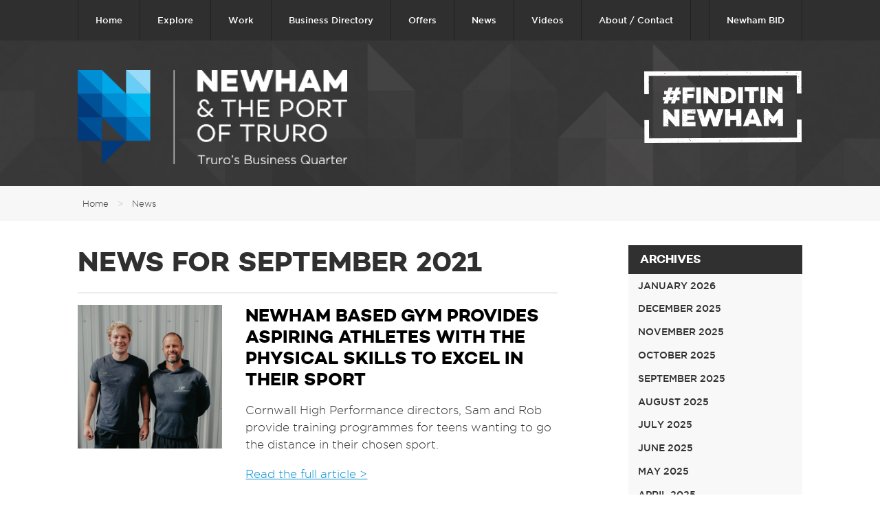

--- FILE ---
content_type: text/html; charset=UTF-8
request_url: https://www.newhamtruro.co.uk/news/archives/2021/09
body_size: 3519
content:
<!DOCTYPE html>
<!--[if lt IE 7]>      <html class="no-js lt-ie9 lt-ie8 lt-ie7 subpage"> <![endif]-->
<!--[if IE 7]>         <html class="no-js lt-ie9 lt-ie8 subpage"> <![endif]-->
<!--[if IE 8]>         <html class="no-js lt-ie9 subpage"> <![endif]-->
<!--[if gt IE 8]><!--> <html class="no-js subpage"> <!--<![endif]-->
<head>
	<meta charset="utf-8">
	<!--[if IE]> <meta http-equiv="X-UA-Compatible" content="IE=edge,chrome=1"> <![endif]-->

	<title>September 2021 - News - Newham and The Port of Truro</title>
	<meta name="description" content="">
	<meta name="viewport" content="width=device-width, initial-scale=1, minimum-scale=1.0, maximum-scale=1.0, user-scalable=no">

	<link rel="stylesheet" href="/assets/css/reset.css">
	<link rel="stylesheet" href="/assets/js/fotorama/fotorama.css">
	<link rel="stylesheet" href="/assets/css/style.css?_60">
	<link rel="stylesheet" href="/assets/css/responsive.css?_60">
	
	<script src="/assets/js/libs/modernizr-2.6.2.min.js"></script>
	<script src="https://maps.googleapis.com/maps/api/js?key=AIzaSyCVv_8iFtoQnOZEgaBUae2poI4Gx_Pubjs"></script>
</head>
<body>

	
<div class="mobile">
	<div class="container mobileheader">
		<a href="javascript:;" class="mobilemenubutton">Menu</a>
		<a href="/"><img src="/assets/images/ui/logo.png" alt="Logo"></a>
	</div>
	<div class="mobilemenu">
		<ul>
			<li><a href="/">Home</a></li>
			<li><a href="/explore" class="explore">Explore</a> 
				<ul>
					<li><a href="/explore/business-directory">Business Directory &amp; Map</a></li>
					<li><a href="/explore/walking-cycling-routes">Walking &amp; Cycle Routes</a></li>
					<li><a href="/explore/public-transport">Public Transport</a></li>
				</ul></li>
			<li><a href="/work" class="work">Work</a>
				<ul>
					<li><a href="/work/vacant-properties">Vacant Properties</a></li>
					<li><a href="/work/relocation-benefits">Relocation Benefits</a></li>
					<li><a href="/work/jobs">Jobs</a></li>
					<li><a href="/work/training">Training</a></li>
					<li><a href="/work/advice-finance">Advice &amp; finance</a></li>
					<li><a href="/work/utilities-waste">Utilities &amp; waste</a></li>
				</ul></li>
			<li><a href="/enjoy" class="enjoy">Enjoy</a>
				<ul>
					<li><a href="/enjoy/latest-news-events">News &amp; Events</a></li>
					<li><a href="/enjoy/business-offers">Business Offers</a></li>
				</ul></li>
			<li><a href="/about" class="about">About / Contact</a>
				<ul>
					<li><a href="/about/history">History</a></li>
					<li><a href="/about/contact-us">Contact Us</a></li>
				</ul></li>
			<li><a href="javascript:;" class="bid">Newham BID</a>
				<ul>
					<li><a href="/newham-bid/what-is-newham-bid">What is Newham BID?</a></li>
					<li><a href="/newham-bid/what-is-newham-bids-vision-what-has-newham-bid-achieved">The Vision</a></li>
					<li><a href="/newham-bid/newham-bid/new-to-newham-bid">New to Newham BID?</a></li>
					<li><a href="/newham-bid/how-is-newham-bid-run">How is Newham BID run?</a></li>
					<li><a href="/newham-bid/newham-bid/our-third-term">Our third term?</a></li>
					<li><a href="/newham-bid/newham-bid-third-term-timeline">Timeline</a></li>
					<li><a href="/newham-bid/testimonials">Testimonials</a></li>
					<li><a href="/newham-bid/news-links">News &amp; links</a></li>
					<li><a href="/newham-bid/document-library">Document Library</a></li>
					<li><a href="/newham-bid/contact-us">Contact Us</a></li>
				</ul></li>
		</ul>
	</div>
</div>


	<header>
	 	
		<nav>
			<div class="wrapper">
				<ul>
					<li><a href="/">Home</a></li>
					<li><a href="/explore" class="explore" data-dropdown="explore">Explore</a> </li>
					<li><a href="/work" class="work" data-dropdown="work">Work</a></li>
					<li><a class="enjoy" href="/explore/business-directory">Business Directory</a></li>
                    <li><a class="work" href="/enjoy/business-offers">Offers</a></li>
                    <li><a class="explore" href="/news">News</a></li>
					<li><a class="explore" href="/videos">Videos</a></li>
					<li><a href="/about" class="about" data-dropdown="about">About / Contact</a></li>
											<li class="r"><a href="/newham-bid/what-is-newham-bid" class="bidlink" data-dropdown="newhambid">Newham BID</a></li>
										</ul>
			</div>
		</nav>
		
		<div class="nav-menus">	
			<div class="submenu submenu-explore">
				<div class="wrapper">
					<div class="three cols">
						<p><strong>Explore &amp; Travel</strong></p>
						<ul>
<!--							<li><a href="/explore/walking-cycling-routes">Walking &amp; Cycle Routes</a></li>-->
							<li><a href="/explore/public-transport">Public Transport</a></li>
						</ul>
					</div>
				</div>
			</div>
			<div class="submenu submenu-work">
				<div class="wrapper">
					<div class="three cols">
						<p><strong>Locate Here</strong></p>
						<ul>
							<li><a href="/work/vacant-properties">Vacant Properties</a></li>
							<li><a href="/work/relocation-benefits">Relocation Benefits</a></li>
						</ul>
					</div>
					<div class="four cols">
						<p><strong>Business Support</strong></p>
						<ul>
							<li><a href="/work/jobs">Jobs</a></li>
							<li><a href="/work/training">Training</a></li>
							<li><a href="/work/business-support">Business support</a></li>
							<li><a href="/work/utilities-waste">Utilities &amp; waste</a></li>
						</ul>
					</div>
				</div>
			</div>
			<div class="submenu submenu-about">
				<div class="wrapper">
					<div class="three cols">
						<p><strong>About</strong></p>
						<ul>
							<li><a href="/about/history">History</a></li>
                            <li><a href="/about/green-case-studies">Green Case Studies</a></li>
						</ul>
					</div>
					<div class="three cols">
						<p><strong>Get in Touch</strong></p>
						<ul>
							<li><a href="/about/contact-us">Contact Us</a></li>
						</ul>
					</div>
				</div>
			</div>
			<div class="submenu submenu-newhambid">
				<div class="wrapper">
					<div class="three cols">
						<p><strong>Newham BID</strong></p>
						<ul>
							<li><a href="/newham-bid/what-is-newham-bid">What is Newham BID?</a></li>
							<li><a href="/newham-bid/what-is-newham-bids-vision-what-has-newham-bid-achieved">The Vision</a></li>
							<li><a href="/newham-bid/new-to-newham-bid">New to Newham BID?</a></li>
							<li><a href="/newham-bid/how-is-newham-bid-run">How is Newham BID run?</a></li>
							<li><a href="/newham-bid/lobbying-on-behalf-of-newham-businesses">Lobbying on behalf of Newham Businesses</a></li>
						</ul>
					</div>
					<div class="three cols">
						<p><strong>Our Third Term</strong></p>
						<ul>
							<li><a href="/newham-bid/our-third-term">Our third term?</a></li>
							<li><a href="/newham-bid/newham-bid-third-term-timeline">Timeline</a></li>
							<li><a href="/newham-bid/testimonials">Testimonials</a></li>
						</ul>
					</div>
					<div class="three cols">
						<p><strong>Stay Informed</strong></p>
						<ul>
							<li><a href="/newham-bid/news-links">News &amp; links</a></li>
							<li><a href="/newham-bid/document-library">Document Library</a></li>
							<li><a href="/newham-bid/contact-us">Contact Us</a></li>
						</ul>
					</div>
				</div>
			</div>
		</div>
		
		<div class="wrapper login-wrapper">
			<div class="login-container">
				<form method="post" action="/" class="loginform">
					<input type="text" name="username" value="" placeholder="Username" required>
					<input type="password" name="password" value="" placeholder="Password" required>
					<button type="submit">Login</button> 
				</form>
			</div>
		</div>

		
		<div class="heroes no-hero">
			<div class="logostrap">
				<div class="wrapper">
					<h6><a href="/">Newham &amp; The Port of Truro</a></h6>
					<div class="strap">
													<div class="r"><img src="/assets/images/ui/logo-side_2.png" alt=""></div>
													
					</div>
				</div>
			</div>
					</div>

	</header>
	
	<div id="middle">
	
			<div class="crumbs">
				<div class="wrapper">
					<ul>
						<li><a href="/">Home</a></li><li>&gt;</li><li><a href="https://www.newhamtruro.co.uk/news" class="selected">News</a></li>					</ul>
				</div>
			</div>

	
	<div class="subpagecontent">
		<div class="wrapper">
			
<div class="container">
	<div class="eight cols">
	
						<h1>News for September 2021</h1>
								<article class="summary">
											<a href="/news/article/164/newham-based-gym-provides-aspiring-athletes-with-the-physical-skills-to-excel-in-their-sport" class="img"><img src="/assets/uploads/blog/WB.jpg" alt="Newham based gym provides aspiring athletes with the physical skills to excel in their sport" width="960" height="960"></a>
										<div>
						<h2><a href="/news/article/164/newham-based-gym-provides-aspiring-athletes-with-the-physical-skills-to-excel-in-their-sport">Newham based gym provides aspiring athletes with the physical skills to excel in their sport</a></h2>
						<p>Cornwall High Performance directors, Sam and Rob provide training programmes for teens wanting to go the distance in their chosen sport.</p>
						<p class="readmore"><a href="/news/article/164/newham-based-gym-provides-aspiring-athletes-with-the-physical-skills-to-excel-in-their-sport">Read the full article &gt;</a></p>
					</div>
				</article>
					
	</div>
	<div class="one col">
		&nbsp;
	</div>
	<div class="three cols last">
	
		<nav class="subnav">
			<ul>
				<li class="h">Archives</li>
										<li><a href="/news/archives/2026/01">January 2026</a></li>
												<li><a href="/news/archives/2025/12">December 2025</a></li>
												<li><a href="/news/archives/2025/11">November 2025</a></li>
												<li><a href="/news/archives/2025/10">October 2025</a></li>
												<li><a href="/news/archives/2025/09">September 2025</a></li>
												<li><a href="/news/archives/2025/08">August 2025</a></li>
												<li><a href="/news/archives/2025/07">July 2025</a></li>
												<li><a href="/news/archives/2025/06">June 2025</a></li>
												<li><a href="/news/archives/2025/05">May 2025</a></li>
												<li><a href="/news/archives/2025/04">April 2025</a></li>
												<li><a href="/news/archives/2025/03">March 2025</a></li>
												<li><a href="/news/archives/2025/02">February 2025</a></li>
												<li><a href="/news/archives/2025/01">January 2025</a></li>
												<li><a href="/news/archives/2024/12">December 2024</a></li>
												<li><a href="/news/archives/2024/11">November 2024</a></li>
												<li><a href="/news/archives/2024/10">October 2024</a></li>
												<li><a href="/news/archives/2024/09">September 2024</a></li>
												<li><a href="/news/archives/2024/08">August 2024</a></li>
												<li><a href="/news/archives/2024/07">July 2024</a></li>
												<li><a href="/news/archives/2024/06">June 2024</a></li>
												<li><a href="/news/archives/2024/05">May 2024</a></li>
												<li><a href="/news/archives/2024/04">April 2024</a></li>
												<li><a href="/news/archives/2024/03">March 2024</a></li>
												<li><a href="/news/archives/2024/02">February 2024</a></li>
												<li><a href="/news/archives/2024/01">January 2024</a></li>
												<li><a href="/news/archives/2023/12">December 2023</a></li>
												<li><a href="/news/archives/2023/11">November 2023</a></li>
												<li><a href="/news/archives/2023/10">October 2023</a></li>
												<li><a href="/news/archives/2023/09">September 2023</a></li>
												<li><a href="/news/archives/2023/08">August 2023</a></li>
												<li><a href="/news/archives/2023/07">July 2023</a></li>
												<li><a href="/news/archives/2023/06">June 2023</a></li>
												<li><a href="/news/archives/2023/05">May 2023</a></li>
												<li><a href="/news/archives/2023/04">April 2023</a></li>
												<li><a href="/news/archives/2023/03">March 2023</a></li>
												<li><a href="/news/archives/2023/02">February 2023</a></li>
												<li><a href="/news/archives/2023/01">January 2023</a></li>
												<li><a href="/news/archives/2022/12">December 2022</a></li>
												<li><a href="/news/archives/2022/11">November 2022</a></li>
												<li><a href="/news/archives/2022/10">October 2022</a></li>
												<li><a href="/news/archives/2022/09">September 2022</a></li>
												<li><a href="/news/archives/2022/08">August 2022</a></li>
												<li><a href="/news/archives/2022/07">July 2022</a></li>
												<li><a href="/news/archives/2022/06">June 2022</a></li>
												<li><a href="/news/archives/2022/05">May 2022</a></li>
												<li><a href="/news/archives/2022/04">April 2022</a></li>
												<li><a href="/news/archives/2022/03">March 2022</a></li>
												<li><a href="/news/archives/2022/02">February 2022</a></li>
												<li><a href="/news/archives/2022/01">January 2022</a></li>
												<li><a href="/news/archives/2021/12">December 2021</a></li>
												<li><a href="/news/archives/2021/11">November 2021</a></li>
												<li><a href="/news/archives/2021/10">October 2021</a></li>
												<li><a href="/news/archives/2021/09">September 2021</a></li>
												<li><a href="/news/archives/2021/08">August 2021</a></li>
												<li><a href="/news/archives/2021/07">July 2021</a></li>
												<li><a href="/news/archives/2021/06">June 2021</a></li>
												<li><a href="/news/archives/2021/05">May 2021</a></li>
												<li><a href="/news/archives/2021/04">April 2021</a></li>
												<li><a href="/news/archives/2021/03">March 2021</a></li>
												<li><a href="/news/archives/2021/02">February 2021</a></li>
												<li><a href="/news/archives/2021/01">January 2021</a></li>
												<li><a href="/news/archives/2020/12">December 2020</a></li>
												<li><a href="/news/archives/2020/11">November 2020</a></li>
												<li><a href="/news/archives/2020/10">October 2020</a></li>
												<li><a href="/news/archives/2020/09">September 2020</a></li>
												<li><a href="/news/archives/2020/07">July 2020</a></li>
												<li><a href="/news/archives/2020/06">June 2020</a></li>
												<li><a href="/news/archives/2020/05">May 2020</a></li>
												<li><a href="/news/archives/2020/04">April 2020</a></li>
												<li><a href="/news/archives/2020/03">March 2020</a></li>
												<li><a href="/news/archives/2020/02">February 2020</a></li>
												<li><a href="/news/archives/2020/01">January 2020</a></li>
												<li><a href="/news/archives/2019/12">December 2019</a></li>
												<li><a href="/news/archives/2019/10">October 2019</a></li>
												<li><a href="/news/archives/2019/08">August 2019</a></li>
												<li><a href="/news/archives/2019/07">July 2019</a></li>
												<li><a href="/news/archives/2019/06">June 2019</a></li>
												<li><a href="/news/archives/2019/05">May 2019</a></li>
												<li><a href="/news/archives/2019/03">March 2019</a></li>
												<li><a href="/news/archives/2019/02">February 2019</a></li>
												<li><a href="/news/archives/2019/01">January 2019</a></li>
												<li><a href="/news/archives/2018/11">November 2018</a></li>
												<li><a href="/news/archives/2018/10">October 2018</a></li>
												<li><a href="/news/archives/2018/09">September 2018</a></li>
												<li><a href="/news/archives/2018/08">August 2018</a></li>
												<li><a href="/news/archives/2018/07">July 2018</a></li>
												<li><a href="/news/archives/2018/05">May 2018</a></li>
												<li><a href="/news/archives/2018/04">April 2018</a></li>
												<li><a href="/news/archives/2018/03">March 2018</a></li>
												<li><a href="/news/archives/2018/02">February 2018</a></li>
												<li><a href="/news/archives/2018/01">January 2018</a></li>
												<li><a href="/news/archives/2017/12">December 2017</a></li>
												<li><a href="/news/archives/2017/11">November 2017</a></li>
												<li><a href="/news/archives/2017/10">October 2017</a></li>
												<li><a href="/news/archives/2017/09">September 2017</a></li>
												<li><a href="/news/archives/-0001/11">November -0001</a></li>
									</ul>
		</nav>
		
	</div>
</div>
		</div>
	</div>
	
		<div class="home-about home-about-clean">
						<div class="coloured-shapes"></div>
		</div>
	</div>

	
	<div class="home-directory">
		<div class="wrapper">
			<h6><a href="/explore/business-directory">Business Directory &amp; Map</a>Business Directory</h6>
		</div>
	</div>

	

	<footer>
		<div class="top">
			<div class="wrapper">
				<div class="l">
					<a href="http://www.newhambid.com" target="_blank"><img src="/assets/images/ui/newhambid.png" alt="This website is sponsored by Newham Bid"></a>
				</div>
				<div class="r">
					<div class="social">
						<!--
						<h6>Follow us</h6>
						<a href="javascript:;"><img src="/assets/images/ui/icon.fb.png" alt="Facebook"></a> &nbsp;
						<a href="javascript:;"><img src="/assets/images/ui/icon.tw.png" alt="Twitter"></a> 
						-->
					</div>
				</div>
			</div>
		</div>
		<div class="bottom">
			<div class="wrapper">
				<div style="float:left;"><a href="//www.vitamincornwall.com" target="_blank">Designed and developed by Vitamin Cornwall</a></div>
				&copy; Copyright Newham BID
			</div>
		</div>
	</footer>


<script src="/assets/js/libs/jquery-1.10.2.min.js"></script>	
<script src="/assets/js/plugins.js"></script>
<script src="/assets/js/fotorama/fotorama.js"></script>
<script src="/assets/js/script.js?_40"></script>

<script>
  (function(i,s,o,g,r,a,m){i['GoogleAnalyticsObject']=r;i[r]=i[r]||function(){
  (i[r].q=i[r].q||[]).push(arguments)},i[r].l=1*new Date();a=s.createElement(o),
  m=s.getElementsByTagName(o)[0];a.async=1;a.src=g;m.parentNode.insertBefore(a,m)
  })(window,document,'script','https://www.google-analytics.com/analytics.js','ga');

  ga('create', 'UA-12566971-38', 'auto');
  ga('send', 'pageview');
</script>


</body>
</html>

--- FILE ---
content_type: text/css; charset=utf-8
request_url: https://www.newhamtruro.co.uk/assets/css/style.css?_60
body_size: 5987
content:
/* ===== Primary Styles ========================================================
   Author: Dan Mitchell / Creative Edge Design ltd
   ========================================================================== */


@import url('../fonts/campton/stylesheet.css');
@import url('../fonts/gotham_light/stylesheet.css');
@import url('../fonts/gotham_medium/stylesheet.css');


section:before, section:after { content: " "; display: table; }
section:after { clear: both; } section { *zoom: 1; }

article:before, article:after { content: " "; display: table; }
article:after { clear: both; } article { *zoom: 1; }

nav:before, nav:after { content: " "; display: table; }
nav:after { clear: both; } nav { *zoom: 1; }

nav ul:before, nav ul:after { content: " "; display: table; }
nav ul:after { clear: both; } nav ul { *zoom: 1; }

.clearfix:before, .clearfix:after { content: " "; display: table; }
.clearfix:after { clear: both; } .clearfix { *zoom: 1; }

.container:before, .container:after { content: " "; display: table; }
.container:after { clear: both; } .container { *zoom: 1; }

.wrapper:before, .wrapper:after { content: " "; display: table; }
.wrapper:after { clear: both; } .wrapper { *zoom: 1; }

.row:before, .row:after { content: " "; display: table; }
.row:after { clear: both; } .row { *zoom: 1; }


html {
	font-size: 87.5%; /* 14px */
	font-family: 'gotham light', sans-serif;
	line-height: 1.5;
	background: #ffffff;
	color: #333;
	margin: 0;
	padding: 0;
}

h1, h2, h3, h4, h5, h6 {
	line-height: 1.2;
	font-family: 'campton';
	font-weight: normal;
	text-transform: uppercase;
}

h1 {
	font-family: 'campton';
	font-size: 38px; font-size: 2.923rem;
	margin: 0 0 0.5em 0;
	color: #303030;
	text-transform: uppercase;
}
	h1 strong {
		color: #008bce;
		font-weight: normal;
	}
h2 {
	margin-top: 1em;
	margin-bottom: 0.3em;
}
	h2 strong {
		color: #008bce;
		font-weight: normal;
	}

img {
	max-width: 100%;
	height: auto;
}

a {
	color: #008fd5;
}
	a:hover {
		text-decoration:none;
	}

.mobile {
	display:none;
}

.wrapper {
	width: 978px; width: 75.231rem;
	margin: 0 auto;
}

.align-left {
	text-align:left;
}
.align-center {
	text-align: center;
}
.align-right {
	text-align: right;
}

.col,
.cols {
	clear: none;
	display: inline;
	float: left;
	margin: 0;
	margin-right: 1.35558%;
	padding: 0;
}
	.one    { width: 7.09071%; }
	.two    { width: 15.53701%; }
	.three  { width: 23.98331%; }
	.four   { width: 32.42961%; }
	.five   { width: 40.87591%; }
	.six    { width: 49.32221%; }
	.seven  { width: 57.7685%; }
	.eight  { width: 66.2148%; }
	.nine   { width: 74.6611%; }
	.ten    { width: 83.1074%; }
	.eleven { width: 91.5537%; }
	.twelve { width: 100%; margin-right: 0; }
.col.last,
.cols.last {
	margin-right: 0;
}

header {
}
	header nav {
		background: #2f2f2f;
		color: #fff;
		font-size: 12px; font-size: 0.923rem;
		font-family: 'gotham medium';
	}
		header nav ul {
			margin: 0;
			padding: 0;
			border-left: 1px solid #202020;
			border-right: 1px solid #202020;
		}
			header nav li {
				float: left;
				border-right: 1px solid #202020;
			}
			header nav li.r {
				float: right;
				border-left: 1px solid #202020;
				border-right: none;
			}
				header nav li a {
					display:block;
					color: #fff;
					text-align:center;
					text-decoration:none;
					padding: 20px 25px;
					background-repeat: no-repeat;
					background-position: 20px center; background-position: 1.538rem center;
				}
				header nav li a.bidlink {
				}
				header nav li a.bidlink:hover {
					background-color: #a1b50d;
				}
				header nav li a.search {
					background-image: url('../images/ui/icon.search.png');
					padding-left: 45px; padding-left: 3.462rem;
				}
				header nav li a.login {
					background-image: url('../images/ui/icon.login.png');
					padding-left: 45px; padding-left: 3.462rem;
				}
				header nav li a.logout {
					background-image: url('../images/ui/logout-arrow.png');
					padding-left: 45px; padding-left: 3.462rem;
				}
				header nav li a:hover,
				header nav li.active > a {
					background-color: #008fd5;
					color: #fff;
				}
				header nav li a.explore:hover,
				header nav li.active > a.explore {
					background-color: #9ab53c;
					color: #fff;
				}
				header nav li a.work:hover,
				header nav li.active > a.work {
					background-color: #7556a4;
					color: #fff;
				}
				header nav li a.enjoy:hover,
				header nav li.active > a.enjoy {
					background-color: #cf118c;
					color: #fff;
				}
				header nav li a.about:hover,
				header nav li.active > a.about {
					background-color: #008fd5;
					color: #fff;
				}
	header .nav-menus {
		position: absolute;
		z-index: 500;
		left:0;
		width: 100%;
	}
		header .submenu {
			display: none;
			height: 177px; height: 13.615rem;
			padding-top: 20px; padding-top: 1.538rem;
			color: #fff;
		}
			header .submenu p strong {
				font-weight: bold;
				font-family: Verdana, Geneva, sans-serif;
				font-size: 12px; font-size: 0.923rem;
			}
			header .submenu ul {
				margin:0 2em 0 0;
				padding:0;
				float:left;
				list-style:none;
			}
				header .submenu a {
					color: #fff;
					text-decoration: none;
					background: url('../images/ui/submenu-arrow.png') left center no-repeat;
					padding-left: 12px; padding-left: 0.923rem;
				}
				header .submenu a:hover {
					text-decoration: underline;
				}
		header .submenu-explore {
			background: #9ab53c url('../images/ui/submenu-green.png') center bottom repeat-x;
		}
		header .submenu-work {
			background: #7556a4 url('../images/ui/submenu-purple.png') center bottom repeat-x;
		}
		header .submenu-enjoy {
			background: #cf118c url('../images/ui/submenu-pink.png') center bottom repeat-x;
		}
		header .submenu-about {
			background: #008fd5 url('../images/ui/submenu-blue.png') center bottom repeat-x;
		}
		header .submenu-newhambid {
			background: #008fd5 url('../images/ui/submenu-blue.png') center bottom repeat-x;
		}
	header .heroes {
		line-height: 1.2;
		position:relative;
	}
	header .no-hero {
		background: #262626 url('../images/ui/hero-top-bg.png') center bottom repeat-x;
		background-size: cover;
	}
	header .logostrap {
		position:absolute;
		z-index: 400;
		left:0;
		top:0;
		width:100%;
		padding: 40px 0 30px 0; padding: 3.077rem 0 2.308rem 0;
		background-color: rgba(0,0,0,0.2);
	}
	header .heroes.no-hero .logostrap {
		position:relative;
		left: auto;
		top: auto;
	}
		header .logostrap h6 {
			margin: 0;
			padding: 0;
			float: left;
		}
			header .logostrap h6 a {
				width: 364px; width: 28rem;
				height: 127px; height: 9.769rem;
				display: block;
				overflow: hidden;
				text-indent: -99999px;
				background: url('../images/ui/logo.png') center center no-repeat;
				background-size: contain;
			}
		header .logostrap .strap {
			float: right;
			color: #fff;
		}
			header .logostrap .strap .l {
				float: left;
				font-family: 'gotham medium';
				font-size: 22px; font-size: 1.692rem;
				padding-right: 40px; padding-right: 3.077rem;
				line-height: 1.5;
				text-align: right;
			}
			header .logostrap .strap .r {
				xborder-left: 1px solid #fff;
				padding-left: 40px; padding-left: 3.077rem;
				float: right;
				font-family: 'campton';
				font-size: 35px; font-size: 2.692rem;
				text-transform:uppercase;
			}
	
footer {
	background: #262626;
	color: #fff;
}
	footer .top {
		padding: 25px 0 70px 0; padding: 1.923rem 0 5.385rem 0;
		background: url('../images/ui/footer-top-bg.png') center top repeat-x;
	}
		footer .top .l {
			float: left;
		}
		footer .top .r {
			float: right;
		}
			footer .social h6 {
				font-weight: normal;
				font-family: 'campton';
				font-size: 18px; font-size: 1.385rem;
				margin: 0 0 5px 0; margin: 0 0 0.385rem 0;
				text-transform: uppercase;
			}
	footer .bottom {
		text-align: right;
		padding: 20px 0; padding: 1.538rem 0;
		font-size: 10px; font-size: 0.769rem;
	}
		footer .bottom a {
			color: #fff;
			text-decoration: none;
		}
		footer .bottom a:hover {
			color: #fff;
			text-decoration: underline;
		}

#middle {
}

nav.subnav {
}
	nav.subnav ul {
		list-style:none;
		margin:0 0 2em 0;
		padding:0;
	}
		nav.subnav li {
			margin:0;
			padding:0;
		}
		nav.subnav li.h {
			background: #303030;
			color: #fff;
			font-family: 'campton';
			text-transform: uppercase;
			padding: 0.5em 1em;
		}
			nav.subnav a {
				display:block;
				text-decoration:none;
				padding: 0.5em 1em;
				background: #f8f8f8;
				color: #303030;
				font-family: 'gotham medium';
				text-transform: uppercase;
				font-size: 0.8em;
			}
			nav.subnav a:hover,
			nav.subnav a.selected {
				color: #007fcc;
			}

.textform {
	position: relative;
	margin-bottom: 10px; margin-bottom: 0.769rem;
}
	.textform input {
		width: 96%;
		padding: 15px 2%; padding: 1.154rem 2%;
		background: #fff;
		border: none;
		outline: none;
		font-size: 18px; font-size: 1.385rem;
		font-family: 'gotham light';
	}
	.textform button {
		position: absolute;
		right: 0;
		top: 0;
		height: 100%;
		width: 5em;
		background: #303030 url('../images/ui/icon.searchwhite.png') center center no-repeat;
		outline: none;
		border: none;
		overflow: hidden;
		text-indent: -99999px;
	}
	.textform button:hover {
		background-color: #008fd5;
	}

.home-intro {
	background: #fff url('../images/ui/home-intro-bg.png') center bottom no-repeat;
	background-size: cover;
	padding: 50px 0; padding: 3.846rem 0;
}

.buspage-intro {
	background: #fff url('../images/ui/home-intro-bg.png') center bottom no-repeat;
	background-size: cover;
	padding: 20px 0; padding: 1.538rem 0;
}
	.buspage-intro h1 {
		margin: 0;
	}
		.buspage-intro h1 a {
			text-decoration:none;
		}
		.buspage-intro h1 strong {
			font-size: 0.5em;
		}
	
.tweets {
}
	.tweets h6 {
		font-family: 'campton';
		font-size: 16px; font-size: 1.231rem;
		color: #303030;
		margin: 0 0 1em 0;
		text-transform: uppercase;
	}
		.tweets h6 img {
			vertical-align: middle;
		}
		.tweets h6 a {
			text-decoration: none;
			color: #303030;
		}
		.tweets h6 a:hover {
		}

.home-directory {
	background: #008fd5 url('../images/ui/home-directory-bg.png') center bottom no-repeat;
	background-size: cover;
	padding: 30px 0;
}
.home-directory.home-directory-small {
	padding: 8px 0; padding: 0.615rem 0;
}
	.home-directory h6 {
		color: #fff;
		margin: 0;
		margin-top: 8px;
		font-size: 38px; font-size: 2.923rem;
	}
		.home-directory h6 a {
			float: right;
			display: block;
			text-align:center;
			background: #303030;
			color: #fff;
			font-size: 16px; font-size: 1.231rem;
			font-family: 'gotham light';
			text-decoration: none;
			padding: 20px 40px; padding: 1.538rem 3.076rem;
			margin-top: -10px;
		}
	.home-directory ul {
		list-style: none;
		margin:0;
		padding: 0;
	}
		.home-directory ul li {
			float: right;
			width: 98%;
			margin: 0 1%;
		}
		.home-directory.two-up ul li {
			width: auto;
		}
			.home-directory li a {
				display: block;
				text-align:center;
				background: #303030;
				color: #fff;
				font-size: 16px; font-size: 1.231rem;
				font-family: 'gotham light';
				text-decoration: none;
				padding: 20px; padding: 1.538rem;
				white-space:nowrap;
			}
				.home-directory li a.selected {
					background: #012C5E;
					color: #fff;
				}
			.home-directory li a:hover {
				background: #012C5E;
				color: #fff;
			}

.home-offers {
	background: #02397b url('../images/ui/home-offers-bg.png') center bottom no-repeat;
	background-size: cover;
	padding: 50px 0; padding: 3.846rem 0;
}
.bus-offers {
	background: #4b4b4b url('../images/ui/bus-offers-bg.png') center bottom no-repeat;
}
	.offerblocks {
		margin: 0 -1%;
	}
		.offer {
			float: left;
			width: 31.3333%;
			margin: 0 1%;
			background: #fff;
			text-align: left;
		}
			.offer .inner {
				padding: 30px; padding: 2.308rem;
			}
			.offer h3 {
				margin: 0;
				font-family: 'campton';
				font-size: 38px; font-size: 2.923rem;
				text-transform: uppercase;
				text-align: center;
			}
				.offer h3.orange {
					color: #e7a513;
				}
				.offer h3.lightblue {
					color: #5190cd;
				}
			.bus-offers h3 {
				font-size: 28px; font-size: 2.154rem;
			}
				.offer h3 small {
					display:block;
					font-size: 20px; font-size: 1.538rem;
					font-family: 'gotham light';
					color: #28427c;
				}
			.offerbutton {
				text-align: center;
				color: #fff;
				background: #008fd3;
				font-family: 'campton';
				font-size: 16px; font-size: 1.231rem;
				text-decoration: none;
				display:block;
				text-transform: uppercase;
				padding: 10px 0; padding: 0.769rem 0;
			}
			.offerbutton:hover {
				background-color: #303030;
			}

.home-news {
	background: #02397b url('../images/ui/home-news-bg.png') center bottom no-repeat;
	background-size: cover;
	padding: 50px 0; padding: 3.846rem 0;
}
	.basicpanel {
		background: #fff;
		margin-bottom: 1em;
	}
		.basicpanel .title {
			color: #fff;
			background: #2f2f2f url('../images/ui/dots.png') 95% center no-repeat;
			font-family: 'campton';
			font-size: 12px; font-size: 0.923rem;
			padding: 10px 15px; padding: 0.769rem 1.154rem;
			text-transform: uppercase;
		}
		.basicpanel .content {
			padding: 10px 15px; padding: 0.769rem 1.154rem;
		}
		.basicpanel h3 {
			margin: 0;
			font-size: 28px; font-size: 2.154rem;
			color: #303030;
			font-family: 'gotham medium';
		}
			.basicpanel h3 a {
				color: #303030;
				text-decoration: none;
			}
			.basicpanel h3 a:hover {
			}
		.basicpanel p:first-child {
			margin-top:0;
		}
			.basicpanel p strong {
				font-weight: normal;
				font-family: 'gotham medium';
			}
		.basicpanel a.more {
			display:inline-block;
			color: #fff;
			background: #2f2f2f;
			text-decoration: none;
			text-align: center;
			text-transform: uppercase;
			font-size: 12px; font-size: 0.923rem;
			font-family: 'campton';
			padding: 10px 15px; padding: 0.769rem 1.154rem;
		}
		.basicpanel .l {
			float: left;
			width: 55%;
		}
		.basicpanel .r {
			float: right;
			width: 40%;
		}
		.basicpanel.simple h3 {
			font-size: 14px; font-size: 1.077rem;
			font-family: 'campton';
		}
			.basicpanel.simple img {
				width: 100%;
				height: auto;
			}

.home-signup {
	background: #0089d2 url('../images/ui/home-signup-bg.png') center bottom no-repeat;
	background-size: cover;
	padding: 30px 0 20px 0; padding: 2.308rem 0 1.538rem 0;
}
.bus-signup {
	background: #94af37 url('../images/ui/bus-signup-bg.png') center center no-repeat;
	background-size: cover;
}
	.home-signup p {
		margin:0;
		margin-top: 0.9em;
		font-size: 17px; font-size: 1.308rem;
		color: #fff;
		font-family: 'campton';
		text-transform: uppercase;
		line-height: 20px; line-height: 1.538rem;
	}

.home-stats {
	background: #fff url('../images/ui/home-stats-bg.jpg') center bottom no-repeat;
	background-size: cover;
	padding: 230px 0; padding: 17.692rem 0;
	text-align:center;
}

.home-about {
	position:relative;
	background: #fff url('../images/ui/home-about-bg.png') center bottom no-repeat;
	background-size: cover;
	padding: 65px 0 230px 0; padding: 5rem 0 17.692rem 0;
}
.home-about.home-about-clean {
	padding: 0 0 182px 0; padding: 0 0 14rem 0;
	background-image: none;
}
.buspage .home-about.home-about-clean {
	background: #fff url('../images/ui/home-about-bg.png') center bottom no-repeat;
	padding: 65px 0 230px 0; padding: 5rem 0 17.692rem 0;
}
	.home-about .l {
		float: left;
		width: 55%;
		padding-right: 5%;
		border-right: 1px solid #e9e9e9;
	}
	.home-about .r {
		float: right;
		width: 35%;
	}
	.home-about h1 {
		text-transform: uppercase;
	}
	.home-about a {
		color: inherit;
		text-decoration:none;
	}
	.coloured-shapes {
		position: absolute;
		left: 0;
		bottom: 0;
		width: 100%;
		height: 182px; height: 14rem;
		background: url('../images/ui/footer-coloured-shapes.png') top center repeat-x;
		background-size: cover;
	}

.buspage-info {
	padding: 10px 0; padding: 0.769rem 0;
}
	.buspage-info h2 {
		padding: 0.5em 0;
	}
.buspage-cells {
}
	.buspage-cells strong {
		text-transform: uppercase;
		font-family: 'campton';
		font-weight: normal;
	}
	.buspage-cells p:first-child {
		margin-top: 0;
	}
	.buspage-cells p:last-child {
		margin-bottom: 0;
	}
	.buspage-pic {
		line-height:0;
	}
		/*
		.buspage-pic img {
			width: 100%;
			height: auto;
		}
		*/
	.buspage-cells .cell {
		float: left;
		width: 33.3333%;
		background-color: #efeeee;
		background-size: cover;
		background-repeat: no-repeat;
		background-position: center center;
		height: 230px; height: 17.692rem;
		overflow:hidden !important;
	}
	.buspage-cells .cell.cell-logo {
		text-align:center;
	}
		.buspage-cells .cell.cell-logo img {
			/* padding: 62px 0; */
			padding: 0;
			width: 100%;
			height: auto;
			border: 6px solid #EFEEEE; border: 0.462rem solid #EFEEEE;
		}
	.buspage-cells .cell.cell-two {
		background-image: url('../images/ui/cell-bg-1.png');
		color: #000;
	}
	.buspage-cells .cell.cell-three {
		background-image: url('../images/ui/cell-bg-2.png');
	}
	.buspage-cells .cell.colour-blue {
		background-color: #28427c;
		color: #fff;
	}
		.buspage-cells .cell .inner {
			padding: 15px 30px; padding: 1.154rem 2.308rem;
		}
	.buspage-cells .cell.colour-none {
		background-color: #ccc;
	}
	
.bus-map #map {
	height: 500px; height: 38.462rem;
}

.bus-map-full #map {
	height: 800px; height: 61.538rem;
}

.bus-buttons {
	margin-bottom: 40px; margin-bottom: 3.077rem;
}
.buttonarrow {
	text-align: left;
	padding: 10px 0; padding: 0.769rem 0;
	padding-left: 5em;
	color: #fff;
	background: #303030;
	font-family: 'campton';
	font-size: 12px; font-size: 0.923rem;
	text-decoration: none;
	display:block;
	text-transform: uppercase;
	position:relative;
}
	.buttonarrow em {
		display:block;
		width: 3em;
		height: 100%;
		position:absolute;
		top:0;
		left:0;
		background-color: #6d6d6d;
		background-image: url('../images/ui/whitearrow-right.png');
		background-repeat: no-repeat;
		background-position: center center;
	}
.buttonarrow:hover {
	background-color: #9ab53c;
}
	.buttonarrow:hover em {
		background-color: #9ab53c;
	}

.buspage-about {
	padding: 1em 0 2em 0;
}

.bus-list {
	padding: 1em 0;
}
	.bus-list table {
	}
		.bus-list th {
			font-weight: normal;
			text-align:left;
			padding: 1em;
			font-family: 'campton';
			font-size: 1.2em;
		}
		.bus-list td {
			padding: 0.5em 1em;
		}
		.bus-list a {
			text-decoration:none;
			color: #404040;
		}
		.bus-list a:hover {
			text-decoration:underline;
			color: #008FD5;
		}

.crumbs {
	font-size: 12px; font-size: 0.923rem;
	background: #f7f7f7;
	color: #b8b7b7;
	padding: 16px 0;
}
	.crumbs ul {
		list-style:none;
		margin:0;
		padding:0;
	}
		.crumbs li {
			margin:0 0.5em;
			padding:0;
			float:left;
		}
			.crumbs a {
				display:block;
				text-decoration:none;
				color: #303030;
			}
			.crumbs a:hover {
			}
			
.subpagecontent {
	padding: 2em 0;
	font-size: 16px; font-size: 1.231rem;
}

.sidecolumn {
}

.maincolumn {
}



.azlisting {
	margin: 0 0 4em 0;
	display:none;
}
.azlisting.selected {
	display:block;
}
	.azlisting h4 {
		font-weight: normal;
		font-size: 18px; font-size: 1.385rem;
		font-family: 'gotham light', sans-serif;
		margin: 0 0 1em 0;
		padding: 1em 0;
		border-bottom: 1px solid #dbdbdb;
		text-transform: none;
	}
	.azlisting .letter {
		font-family: 'campton';
		font-weight: normal;
		font-size: 16px; font-size: 1.231rem;
		margin-top: 1em;
	}
	.azlisting .bigletter {
		font-family: 'campton';
		font-weight: normal;
		font-size: 18px; font-size: 1.385rem;
		margin-top: 1em;
		color: #008fd5;
	}
	.azlisting .letter:first-child {
		margin-top: 0;
	}
	.azlisting a {
		text-decoration:none;
		color: #404040;
	}
	.azlisting a:hover {
		text-decoration:underline;
		color: #008FD5;
	}

.gm-style-iw {
	width: 415px !important;
	top: 14px !important;
	left: 25px !important;
	background-color: #fff;
	box-shadow: 0 1px 6px rgba(178, 178, 178, 0.6);
	border: none;
	border-radius: 0;
}
	.gm-style-iw > div {
		width: 100% !important;
	}

.infowindow {
	background: #fff;
}
	.infowindow h2 {
		background: #303030;
		color: #fff;
		margin:0;
		font-size: 1.2em;
		padding: 1em;
	}
	.infowindow p:first-child {
		margin-top: 0;
	}
	.infowindow p:last-child {
		margin-bottom: 0;
	}
	.infowindowcontent {
		padding: 12px; padding: 0.923rem;
	}
	.infowindow .img {
		float: left;
		width: 50%;
		margin-right: 3%;
	}
		.infowindow .img img {
			width: 100%;
			height: auto;
		}
	.infowindow .info {
		float: right;
		width: 47%;
		font-size: 12px; font-size: 0.923rem;
	}
		.infowindow .info strong {
			text-transform: uppercase;
		}
	.infobuttons {
		font-size: 14px; font-size: 1.077rem;
		border-top: 1px solid #f2f1f1;
		margin-top: 12px; margin-top: 0.923rem;
		padding-top: 12px; padding-top: 0.923rem;
	}
		.infobuttons a {
			display:block;
			text-decoration:none;
			color: #fff;
			background: #303030;
			text-align:center;
			padding: 1em 1em;
			text-transform: uppercase;
			font-family: 'campton';
			font-weight: normal;
		}
		.infobuttons a:hover {
			background: #008fd5;
		}



.tint-green h1 strong,
.tint-green h2 strong {
	color: #9ab53c;
}
.tint-green header .logostrap h6 a {
	background-image: url('../images/ui/logo-green.png');
}
.tint-green .offerbutton {
	background-color: #9ab53c;
}

.mobileheader {
	background: url('../images/ui/footer-top-bg.png') center top repeat-x;
	padding: 10px 25px;
	text-align:center;
	position:relative;
}
	.mobileheader img {
		max-width: 50%;
		height: auto;
	}

a.mobilemenubutton {
	position:absolute;
	left:1em;
	top:50%;
	margin-top: -16px;
	width: 32px;
	height: 32px;
	background: url('../images/ui/mobilemenubutton.png') center center no-repeat;
	text-indent: -99999px;
	overflow:hidden;
}

.mobilemenu {
	display:none;
	background: #008fd5 url('../images/ui/submenu-blue.png') center bottom;
	border-bottom: 1px solid #000;
}
	.mobilemenu ul {
		list-style:none;
		margin:0;
		padding:0;
	}
		.mobilemenu li {
			margin:0;
			padding:0;
			border-top: 1px solid #000;
		}
			.mobilemenu a {
				display:block;
				text-decoration:none;
				padding: 1em;
				color: #fff;
			}
			.mobilemenu a:hover {
			}
		.mobilemenu ul ul a {
			padding: 1em 4em;
		}



.business_offers_section {
    background: #684da2 url('../images/ui/business-offers-bg.png') center bottom repeat;
    background-size: cover;
    padding: 40px 0;
	box-shadow: inset 0px 0px 100px 4px rgba(0, 0, 0, 0.2);
	-moz-box-shadow: inset 0px 0px 100px 4px rgba(0, 0, 0, 0.2);
	-webkit-box-shadow: inset 0px 0px 100px 4px rgba(0, 0, 0, 0.2);
	margin-bottom:100px;
	padding-top:5px;
}


.business_offer_box{
	background:#FFFFFF;
	box-shadow: 0px 0px 10px 4px rgba(119, 119, 119, 0.2);
	-moz-box-shadow: 0px 0px 10px 4px rgba(119, 119, 119, 0.2);
	-webkit-box-shadow: 0px 0px 10px 4px rgba(119, 119, 119, 0.2);
	height:auto;
	min-height:450px;
	max-height:500px;
	padding:30px;
	box-sizing:border-box;
	text-align:left;
	position: relative;
	margin-bottom:18px;
	width:31.3333%;
	float:left;
}

.business_offer_box_inner{
	height:auto;
	min-height:230px;
	overflow:hidden;
	width:100%;
}


.business_offer_box_logo{
	height:80px;
	overflow:hidden;
	display:block;
	width:100%;
	margin-top:15px;
	position:relative;
}



.business_offer_box_logo img{
	position:absolute;
    top: 60%;
    left: 60%;
    width: 311px;
    height: 208px;
	height:auto;
    margin-top: -92px; /* Half the height */
    margin-left: -148px; /* Half the width */
	
}



.business_offer_box_inner h1{
    font-family: 'campton';
    font-size: 26px;
	margin:0px;
    color: #503589;
    text-transform:uppercase;
	text-align: center;
}


.business_offer_box_inner strong{
    font-family: 'gotham light', sans-serif;
    line-height: 1.3;
    font-size: 15px;
	margin:0px;
    color: #303030;
    text-transform:uppercase;
	text-align: center;
	display: block;
}


.business_offer_box_inner p{
    font-family: 'gotham light', sans-serif;
    line-height: 1.5;
    font-size: 12px;
	margin-top:15px;
	margin-bottom:10px;
	color:#666666;

}

a.offer_button{
    text-align: center;
	display:block;
    background:#7556a4;
    color: #fff;
    font-size: 16px;
    font-family: 'campton';
    text-decoration: none;
    padding: 20px;
	text-transform:uppercase;
	margin:0 auto;
	margin-top:10px;
}

a.offer_button:hover{
	background: #503589;
}


.top_50{
	margin-top:50px;
}

.wrapper_90{
	width:90rem;
}

.comming_soon{
	color: #CCCCCC !important;
}

.comming_soon h1{
	color:#CCCCCC !important;
}

.comming_soon a{
	color:#CCCCCC !important;
}



.comming_soon p{
    font-family: 'gotham light', sans-serif;
    line-height: 26px;
    font-size: 16px;
	margin-top:15%;
	margin-bottom:10px;
	color:#CCCCCC;

}

.comming_soon a.offer_button{
	background: #CCCCCC;
	color:#FFFFFF !important;
}


.offer_1{
	margin-right:2%;
}

.offer_2{
	margin-right:2%;
}


.offer_3{
	margin-right:0%;
}


article.summary {
	border-top: 1px solid #ccc;
	padding-top: 1em;
	margin-top: 1em;
}
article.summary:first-child {
	margin-top:0;
}
article.summary:last-child {
	border-bottom: 1px solid #ccc;
	padding-bottom: 1em;
}
	article.summary .img {
		float: left;
		width: 30%;
	}
		article.summary .img img {
			max-width: 100%;
			height: auto;
		}
	article.summary > div {
		margin-left: 35%;
	}
		article.summary h2 {
			margin: 0;
		}
			article.summary h2 a {
				color: #000;
				text-decoration:none;
			}
		article.summary p:last-child {
			margin-bottom:0;
		}

article.main {
}
	article.main h1 {
		margin:0;
	}
	article.main h6 {
		margin: 0 0 1em 0;
	}


a.welcomelink {
	position: absolute;
	z-index: 999;
	left: 0;
	bottom: 8em;
	width: 100%;
	text-align:center;
	display: block;
	color: #fff;
	text-decoration: none;
	text-transform: uppercase;
	font-family: 'campton';
	font-size: 14px;
	background: url('/assets/images/ui/arrow-down-white.png') center bottom no-repeat;
	padding-bottom: 3em;
}


	.news-carousel {
		padding: 4em 0;
		background: #fff;
	}
		.news-carousel h1 {
			margin-bottom: 3em;
			font-size: 30px;
		}
		.news-carousel h1 a.button {
			float: right;
			display: inline-block;
			text-decoration: none;

			text-align: center;
			background: #e6e6e6;
			color: #303030;
			font-size: 16px;
			font-family: 'gotham light';
			text-decoration: none;
			padding: 20px 40px;
			margin-top: -5px;
		}
		.news-carousel h1 a.button:hover {
			background-color: #008fd5;
			color: #fff;
		}
		.news-carousel .fotorama__arr {
			width: 22px;
			height: 44px;
		}
		.news-carousel .fotorama__arr--prev {
			background: url('/assets/images/ui/arrow-left.png') center center no-repeat;
			left: 0;
		}
		.news-carousel .fotorama__arr--next {
			background: url('/assets/images/ui/arrow-right.png') center center no-repeat;
			left: auto;
			right: 0;
		}
	.news-thumb-row {
		margin: 0 -2% 0 -2%;
	}
	a.news-thumb {
		float: left;
		display: inline-block;
		width: 29.3333%;
		margin: 0 2%;
		margin-bottom: 2em;
		text-decoration:none;
		box-sizing: border-box;
	}
		a.news-thumb i {
			display: block;
			width: 100%;
			height: 200px;
			background-repeat: no-repeat;
			background-position: center center;
			background-size: cover;
			margin-bottom: 1em;
		}
		a.news-thumb strong {
			display: block;
			text-transform: uppercase;
			color: #303030;
			font-size: 18px;
			font-family: 'campton';
			font-weight: normal;
		}
		a.news-thumb em {
			display: block;
			font-size: 14px;
			font-style: normal;
			color: #303030;
			margin: 0.5em 0 0.8em 0;
		}
		a.news-thumb span {
			display: inline-block;
			color: #303030;
			background: #f1f1f1;
			text-align: center;
			padding: 1em 1.5em;
			font-size: 14px;
		}
	a.news-thumb:hover span {
		color: #fff;
		background: #008fd5;
	}



.juicer {
	padding: 4em 0;
	background-color: #383838;
	background-repeat: no-repeat;
	background-position: center top;
	background-size: cover;
	background-image: url('/assets/images/ui/styled-bg.jpg');
}
	.juicer h1 {
		color: #fff;
		text-transform: uppercase;
		text-align: center;
	}
		.juicer h1 span {
			color: #008fd5;
		}
	.juicer p {
		text-align: center;
		color: #fff;
		font-size: 1.2em;
		font-weight: bold;
		max-width: 750px;
		margin-top: 2em;
		margin-bottom: 2em;
		margin-left: auto;
		margin-right: auto;
	}


.login-wrapper {
	position: relative;
}
.login-container {
	position: absolute;
	z-index: 999;
	right: 0;
	top: 0;
	background: #fff;
	padding: 1em;
	width: 300px;
	box-sizing: border-box;
	display: none;
}
	.login-container input,
	.login-container button {
		width: 100%;
		box-sizing:border-box;
		font-size: 14px;
		padding: 1em;
		margin-bottom: 0.5em;
	}
	.login-container input {
		border: 1px solid #eeeeee;
		background: #fff;
	}
	.login-container button {
		margin-bottom: 0;
		color: #fff;
		background: #008fd5 url('/assets/images/ui/login-arrow.png') 95% center no-repeat;
		border: none;
		text-align: center;
		text-transform: uppercase;
		font-family: 'campton';
		outline: none;
	}



--- FILE ---
content_type: text/css; charset=utf-8
request_url: https://www.newhamtruro.co.uk/assets/css/responsive.css?_60
body_size: 822
content:
/* ===== Responsive Styles =====================================================
   Author: Dan Mitchell / Creative Edge Design ltd
   ========================================================================== */
   
	/* ----------- */
	@media only screen 
	and (min-width: 0px) 
	and (max-width : 745px) {
		
		.wrapper {
			width: auto;
			padding: 0 1em;
		}
		
		h1 {
			font-size: 2em;
		}
		
		.subnav,
		nav,
		.nav-menus,
		.logostrap {
			display:none;
		}
		
		.mobile {
			display:block;
		}
		
		.col,
		.cols {
			float: none;
			display:block;
			margin: 0 0 1em 0;
		}
			.one, .two, .three, .four, .five, .six, .seven, .eight, .nine, .ten, .eleven, .twelve {
				width: auto;
			}
		
		header .heroes {
			overflow:hidden;
		}
		
		.home-stats {
			padding: 3em 0;
		}
			.home-stats .cols {
				text-align: center !important;
			}
		
		.home-about .l {
			float: none;
			width: auto;
			border: none;
			border-bottom: 1px solid #e9e9e9;
		}
		.home-about .r {
			float: none;
			width: auto;
		}
			.home-about .r h1 {
				display:none;
			}
		
		.buspage-cells .cell-logo {
			box-sizing:border-box;
			width: 100%;
		}
		.buspage-cells .cell-two {
			box-sizing:border-box;
			width: 100%;
		}
		.buspage-cells .cell-three {
			float:none;
			width: 100%;
			height: auto;
		}
			.buspage-cells .cell-three .inner {
				padding: 1em;
			}
			.bus-buttons {
				margin-bottom:0;
			}
		
		.home-intro {
			padding: 1.5em 0;
		}
		
			.business_offer_box{
			width:100%;
		}
		
		.business_offer_box_logo img{
			position:absolute;
			top: 53%;
			left: 56%;
			width: 311px;
			height: 208px;
			height:auto;
			margin-top: -92px; /* Half the height */
			margin-left: -148px; /* Half the width */
			
		}
		
		article.summary .img {
			float: none;
			width: auto;
		}
		article.summary > div {
			margin: 1em 0 0 0;
		}
		
		
		
	}
	
		/* ----------- */
	@media only screen 
	and (min-width: 320px) 
	and (max-width : 360px) {
	
		.business_offer_box_logo img{
			position:absolute;
			top: 60%;
			left: 68%;
			width: 311px;
			height: 208px;
			height:auto;
			margin-top: -82px; /* Half the height */
			margin-left: -148px; /* Half the width */
			
		}	
	
	
	}
	
	
	

	/* ----------- */
	@media only screen 
	and (min-width: 746px) 
	and (max-width : 847px) {
		
		html {
		}
		
		.wrapper {
			width: auto;
			padding: 0 1em;
		}
		
		.business_offer_box{
			width:48%;
		}
		
		.offer_2{
			margin-right:2%;
		}
		.offer_3{
			margin-right:2%;
		}
		
		.business_offer_box_logo img{
			position:absolute;
			top: 40%;
			left: 52%;
			width: 311px;
			height: 208px;
			height:auto;
			margin-top: -92px; /* Half the height */
			margin-left: -148px; /* Half the width */
			
		}
		
	}

	/* ----------- */
	@media only screen 
	and (min-width: 848px) 
	and (max-width : 998px) {
		
		html {
			font-size: 68.8%;
		}
		
	}



--- FILE ---
content_type: text/css; charset=utf-8
request_url: https://www.newhamtruro.co.uk/assets/fonts/campton/stylesheet.css
body_size: 191
content:


@font-face {
    font-family: 'campton';
    src: url('campton_bold-webfont.eot');
    src: url('campton_bold-webfont.eot?#iefix') format('embedded-opentype'),
         url('campton_bold-webfont.woff2') format('woff2'),
         url('campton_bold-webfont.woff') format('woff'),
         url('campton_bold-webfont.ttf') format('truetype'),
         url('campton_bold-webfont.svg#campton_bookbold') format('svg');
    font-weight: normal;
    font-style: normal;

}



--- FILE ---
content_type: text/css; charset=utf-8
request_url: https://www.newhamtruro.co.uk/assets/fonts/gotham_light/stylesheet.css
body_size: 196
content:

@font-face {
    font-family: 'gotham light';
    src: url('gotham-light-webfont.eot');
    src: url('gotham-light-webfont.eot?#iefix') format('embedded-opentype'),
         url('gotham-light-webfont.woff2') format('woff2'),
         url('gotham-light-webfont.woff') format('woff'),
         url('gotham-light-webfont.ttf') format('truetype'),
         url('gotham-light-webfont.svg#gotham_lightregular') format('svg');
    font-weight: normal;
    font-style: normal;

}


--- FILE ---
content_type: text/css; charset=utf-8
request_url: https://www.newhamtruro.co.uk/assets/fonts/gotham_medium/stylesheet.css
body_size: 197
content:

@font-face {
    font-family: 'gotham medium';
    src: url('gotham-medium-webfont.eot');
    src: url('gotham-medium-webfont.eot?#iefix') format('embedded-opentype'),
         url('gotham-medium-webfont.woff2') format('woff2'),
         url('gotham-medium-webfont.woff') format('woff'),
         url('gotham-medium-webfont.ttf') format('truetype'),
         url('gotham-medium-webfont.svg#gotham_mediumregular') format('svg');
    font-weight: normal;
    font-style: normal;

}


--- FILE ---
content_type: application/javascript; charset=utf-8
request_url: https://www.newhamtruro.co.uk/assets/js/script.js?_40
body_size: 2673
content:
/* Author:
   Dan Mitchell / Creative Edge Design ltd
*/


var website = {
	
	init: function() {
		website.init_nav();
		website.init_business_map();
		website.init_tabs();
		website.init_responsive();
		website.init_offers();
		
		$('.welcomelink').on('click', function() {
			var st = $('#middle').offset().top;
			$('html,body').animate({
				scrollTop: st
			}, {
				duration: 1000,
				queue: false
			});
		});
		
		$('a.login').on('click', function() {
			if( $('.login-container').is(':visible') ) {
				$('.login-container').hide();
			} else {
				$('.login-container').show();
				$('.login-container input[name=username]').trigger('focus');
			}
		});
		
		$('.loginform').on('submit', function(e) {
			e.preventDefault();
			var username = $('input[name=username]').val(),
				password = $('input[name=password]').val();
			if(username && password) {
				var data = 'action=login&username='+username+'&password='+password;
				$.ajax({
					url: '/ajax/controller.ajax.php',
					type: 'post',
					data: data,
					success: function(json) {
						var json = json || {};
						if(json.success) {
							window.location = '/members/';
						} else {
							alert('Could not log you in. Check the username and password and try again');
						}
					},
					dataType: 'json'
				});
			}
		});

		$('a.logout').on('click', function() {
			$.ajax({
				url: '/ajax/controller.ajax.php',
				type: 'post',
				data: 'action=logout',
				success: function(json) {
					window.location = '/';
				},
				dataType: 'json'
			});
		});
	}
	
	,init_nav: function() {
		var clearAll = function() {
			$('.submenu').hide();
			$('nav li.active').removeClass('active');
		};
		
		$('nav li').on('mouseover', function() {
			var dropdown = $(this).find('a:first').data('dropdown');
			if(dropdown) {
				$('.submenu').hide();
				$('nav li.active').removeClass('active');
				$('.submenu-' + dropdown).show();
				$(this).addClass('active');
			} else {
				clearAll();
			}
		});
		
		$('.nav-menus').on('mouseleave', function() {
			clearAll();
		});
	}
	
	,init_tabs: function() {
		$('.tabbutton').on('click', function(e) {
			var tab = $(this).data('tab');
			$('.tabbutton.selected').removeClass('selected');
			$(this).addClass('selected');
			$('.tabcontent').removeClass('selected');
			$('.tabcontent-'+tab).addClass('selected');
		});
	}
	
	,map: false
	,infowindows: []
	,init_business_map: function() {
		if( !$('#map').length) return false;
		
		var lat = $('#map').data('lat'),
		    lng = $('#map').data('lng'),
			nosinglemarker = $('#map').data('nosinglemarker'),
			colour = $('#map').data('colour') ? $('#map').data('colour') : 'green',
			zoom = 14;
		
		if(!lat || !lng) {
			return;
		}
		
		if(nosinglemarker) {
			zoom = 16;
		}
		
		var mapOptions = {
			center: new google.maps.LatLng(lat, lng),
			zoom: zoom,
			mapTypeId: google.maps.MapTypeId.ROADMAP,
			scrollwheel: false
		};
		website.map = new google.maps.Map(document.getElementById('map'), mapOptions);

		if(!nosinglemarker) {
			var pin = colour;
			var image = {
				url: '/assets/images/ui/pins/'+pin+'.png',
				size: new google.maps.Size(36,54),
				origin: new google.maps.Point(0,0),
				anchor: new google.maps.Point(18,35)
			};
			var marker = new google.maps.Marker({
				position: mapOptions.center,
				map: website.map,
				title: 'We are here',
				icon: image
			});
		} else {
			website.plot_all_pins();
		}
		
		if($('#showcatstrigger').length) {
			setTimeout(function() {
				$('.tabbutton-azcategories').trigger('click');
				var scrolltop = $('.tabcontent-azcategories').offset().top;
				$('html,body').animate({
					scrollTop: scrolltop
				}, 1000);
			}, 750);
		}
	}
	
	,plot_all_pins: function() {
		var data = [],
			markers = [];
			
		$('.useformap a').each(function() {
			var lat = $(this).data('lat'),
			    lng = $(this).data('lng'),
				logo = $(this).data('logo'),
				address = $(this).data('address') ? $(this).data('address') : '--',
				telephone = $(this).data('telephone') ? $(this).data('telephone') : '--',
				openingtimes = $(this).data('openingtimes') ? $(this).data('openingtimes') : '--',
				colour = $(this).data('colour') ? $(this).data('colour') : 'green',
				name = $(this).text(),
				url = $(this).attr('href');
			
			if(lat && lng) {
				var pin = colour;
				var image = {
					url: '/assets/images/ui/pins/'+pin+'.png',
					size: new google.maps.Size(36,54),
					origin: new google.maps.Point(0,0),
					anchor: new google.maps.Point(18,35)
				};
				var pos = {lat: lat, lng: lng};
				var contentString  = '<div class="infowindow">';
				    contentString += '<h2>'+name+'</h2>';
					contentString += '<div class="infowindowcontent">';
					contentString += '<div class="container">';
					contentString += '    <div class="img"><a href="'+url+'"><img src="'+logo+'"></a></div>';
					contentString += '    <div class="info"><p><strong>Address:</strong><br>'+address+'</p><p><strong>Telephone:</strong><br>'+telephone+'</p><p><strong>Opening Times:</strong><br>'+openingtimes+'</p></div>';
					contentString += '</div>';
					contentString += '<div class="infobuttons">';
					contentString += '    <a href="'+url+'">Business Page</a>'
					contentString += '</div>';
					contentString += '</div>';
					contentString += '</div>';
				var infowindow = new google.maps.InfoWindow({
					content: contentString
				});
				google.maps.event.addListener(infowindow, 'domready', function() {
					// Reference to the DIV which receives the contents of the infowindow using jQuery
					var iwOuter = $('.gm-style-iw');
					
					/* The DIV we want to change is above the .gm-style-iw DIV.
					* So, we use jQuery and create a iwBackground variable,
					* and took advantage of the existing reference to .gm-style-iw for the previous DIV with .prev().
					*/
					var iwBackground = iwOuter.prev();
					
					// Remove the background shadow DIV
					iwBackground.children(':nth-child(2)').css({'display' : 'none'});
					
					iwBackground.children(':nth-child(3)').find('div').children().css({'box-shadow': 'rgba(72, 181, 233, 0.6) 0px 1px 6px', 'z-index' : '1'});

					// Remove the white background DIV
					iwBackground.children(':nth-child(4)').css({'display' : 'none'});

					var iwCloseBtn = iwOuter.next();
					
					// Apply the desired effect to the close button
					iwCloseBtn.css({
						opacity: '1', // by default the close button has an opacity of 0.7
						right: '17px', top: '0px', // button repositioning
						border: '7px solid #ffffff', // increasing button border and new color
						'border-radius': '13px', // circular effect
						'box-shadow': '0 0 5px #303030' // 3D effect to highlight the button
					});
				});
				var marker = new google.maps.Marker({
					position: pos,
					map: website.map,
					title: name,
					icon: image
				});
				marker.addListener('click', function() {
					$.each(website.infowindows, function(i,v) {
						v.close();
					});
					website.infowindows = [];
					infowindow.open(website.map, marker)
					website.infowindows.push(infowindow);
				});
				google.maps.event.addListener(website.map, 'click', function() {
					infowindow.close();
				});
				markers.push(marker);
			}
		});
	}
	
	,init_responsive: function() {
		$('.mobilemenubutton').on('click', function(e) {
			$('.mobilemenu').slideToggle('fast');
		});
	}
	
	,init_offers: function() {
		if( !$('.business_offers_section').length) return;
		
		var catchFrame = function(fotorama, $frame) {
			setTimeout(function () {
				fotorama.resize({height: $('.fotorama__html > *', $frame).height()+30}, 300);
			}, 1);
		};

		$('.fotorama').on('fotorama:showend', function (e, fotorama) {
			var $frame = fotorama.activeFrame.$stageFrame;
			if(!$frame.data('state')) {
				$frame.on('f:load f:error', function () {
					fotorama.activeFrame.$stageFrame === $frame && catchFrame(fotorama, $frame);
				});
			} else {
				catchFrame(fotorama, $frame);
			}
	    }).fotorama();
	}
};

$(document).ready(website.init);


--- FILE ---
content_type: text/plain
request_url: https://www.google-analytics.com/j/collect?v=1&_v=j102&a=1282809594&t=pageview&_s=1&dl=https%3A%2F%2Fwww.newhamtruro.co.uk%2Fnews%2Farchives%2F2021%2F09&ul=en-us%40posix&dt=September%202021%20-%20News%20-%20Newham%20and%20The%20Port%20of%20Truro&sr=1280x720&vp=1280x720&_u=IEBAAEABAAAAACAAI~&jid=446651223&gjid=1385691656&cid=1187720460.1769074630&tid=UA-12566971-38&_gid=2005840961.1769074630&_r=1&_slc=1&z=1945281562
body_size: -451
content:
2,cG-68CXGQ549Y